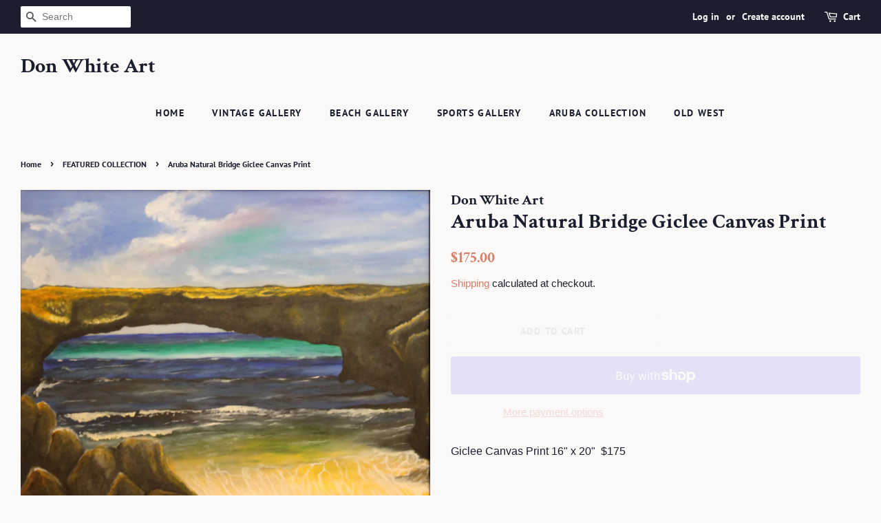

--- FILE ---
content_type: text/html; charset=utf-8
request_url: https://fineartdonwhite.com/recommendations/products?&section_id=product-recommendations&product_id=1781441069091&limit=4
body_size: 804
content:
<div id="shopify-section-product-recommendations" class="shopify-section"><hr class="hr--clear hr--small"><div class="product-recommendations"><div class="section-header section-header--medium">
            <h2 class="h4">You may also like</h2>
          </div><div class="grid-uniform grid-link__container"><div class="grid__item post-large--one-quarter medium--one-quarter small--one-half">
              











<div class="" data-product-card>
  <a href="/products/aruba-national-tree?pr_prod_strat=e5_desc&pr_rec_id=b108a5b8a&pr_rec_pid=1781445787683&pr_ref_pid=1781441069091&pr_seq=uniform" class="grid-link">
    <span class="grid-link__image grid-link__image--loading grid-link__image--product" data-image-wrapper>
      
      
      <span class="grid-link__image-centered">
        
          
            
            
<style>
  

  #ProductImage-5742534656035 {
    max-width: 300px;
    max-height: 237.6847290640394px;
  }
  #ProductImageWrapper-5742534656035 {
    max-width: 300px;
  }
</style>

            <div id="ProductImageWrapper-5742534656035" class="product__img-wrapper supports-js">
              <div style="padding-top:79.22824302134647%;">
                <img id="ProductImage-5742534656035"
                     alt="Aruba National Tree Giclee Canvas Print"
                     class="product__img lazyload"
                     data-src="//fineartdonwhite.com/cdn/shop/products/aruba_national_tree_{width}x.JPG?v=1561821875"
                     data-widths="[150, 220, 360, 470, 600, 750, 940, 1080, 1296, 1512, 1728, 2048]"
                     data-aspectratio="1.2621761658031088"
                     data-sizes="auto"
                     data-image>
              </div>
            </div>
          
          <noscript>
            <img src="//fineartdonwhite.com/cdn/shop/products/aruba_national_tree_large.JPG?v=1561821875" alt="Aruba National Tree Giclee Canvas Print" class="product__img">
          </noscript>
        
      </span>
    </span>
    <p class="grid-link__title">Aruba National Tree Giclee Canvas Print</p>
    
    
      <p class="grid-link__meta">
        
        
        
          
            <span class="visually-hidden">Regular price</span>
          
          $175.00
        
      </p>
    
  </a>
</div>

            </div><div class="grid__item post-large--one-quarter medium--one-quarter small--one-half">
              











<div class="" data-product-card>
  <a href="/products/aruba-natural-pool?pr_prod_strat=e5_desc&pr_rec_id=b108a5b8a&pr_rec_pid=1781608316963&pr_ref_pid=1781441069091&pr_seq=uniform" class="grid-link">
    <span class="grid-link__image grid-link__image--loading grid-link__image--product" data-image-wrapper>
      
      
      <span class="grid-link__image-centered">
        
          
            
            
<style>
  

  #ProductImage-5742903754787 {
    max-width: 300px;
    max-height: 238.28671328671328px;
  }
  #ProductImageWrapper-5742903754787 {
    max-width: 300px;
  }
</style>

            <div id="ProductImageWrapper-5742903754787" class="product__img-wrapper supports-js">
              <div style="padding-top:79.42890442890443%;">
                <img id="ProductImage-5742903754787"
                     alt="Aruba Natural Pool Giclee Canvas Print"
                     class="product__img lazyload"
                     data-src="//fineartdonwhite.com/cdn/shop/products/aruba_pool_{width}x.JPG?v=1561828225"
                     data-widths="[150, 220, 360, 470, 600, 750, 940, 1080, 1296, 1512, 1728, 2048]"
                     data-aspectratio="1.2589875275128393"
                     data-sizes="auto"
                     data-image>
              </div>
            </div>
          
          <noscript>
            <img src="//fineartdonwhite.com/cdn/shop/products/aruba_pool_large.JPG?v=1561828225" alt="Aruba Natural Pool Giclee Canvas Print" class="product__img">
          </noscript>
        
      </span>
    </span>
    <p class="grid-link__title">Aruba Natural Pool Giclee Canvas Print</p>
    
    
      <p class="grid-link__meta">
        
        
        
          
            <span class="visually-hidden">Regular price</span>
          
          $125.00
        
      </p>
    
  </a>
</div>

            </div><div class="grid__item post-large--one-quarter medium--one-quarter small--one-half">
              











<div class="" data-product-card>
  <a href="/products/aruba-windmill?pr_prod_strat=e5_desc&pr_rec_id=b108a5b8a&pr_rec_pid=1781643903011&pr_ref_pid=1781441069091&pr_seq=uniform" class="grid-link">
    <span class="grid-link__image grid-link__image--loading grid-link__image--product" data-image-wrapper>
      
      
      <span class="grid-link__image-centered">
        
          
            
            
<style>
  

  #ProductImage-5742978367523 {
    max-width: 376.828658705915px;
    max-height: 480px;
  }
  #ProductImageWrapper-5742978367523 {
    max-width: 376.828658705915px;
  }
</style>

            <div id="ProductImageWrapper-5742978367523" class="product__img-wrapper supports-js">
              <div style="padding-top:127.37884683409975%;">
                <img id="ProductImage-5742978367523"
                     alt="Aruba Windmill Giclee Canvas Print"
                     class="product__img lazyload"
                     data-src="//fineartdonwhite.com/cdn/shop/products/aruba_windmill_{width}x.JPG?v=1561829022"
                     data-widths="[150, 220, 360, 470, 600, 750, 940, 1080, 1296, 1512, 1728, 2048]"
                     data-aspectratio="0.785059705637323"
                     data-sizes="auto"
                     data-image>
              </div>
            </div>
          
          <noscript>
            <img src="//fineartdonwhite.com/cdn/shop/products/aruba_windmill_large.JPG?v=1561829022" alt="Aruba Windmill Giclee Canvas Print" class="product__img">
          </noscript>
        
      </span>
    </span>
    <p class="grid-link__title">Aruba Windmill Giclee Canvas Print</p>
    
    
      <p class="grid-link__meta">
        
        
        
          
            <span class="visually-hidden">Regular price</span>
          
          $175.00
        
      </p>
    
  </a>
</div>

            </div><div class="grid__item post-large--one-quarter medium--one-quarter small--one-half">
              











<div class="" data-product-card>
  <a href="/products/aruba-fort?pr_prod_strat=e5_desc&pr_rec_id=b108a5b8a&pr_rec_pid=1781473148963&pr_ref_pid=1781441069091&pr_seq=uniform" class="grid-link">
    <span class="grid-link__image grid-link__image--loading grid-link__image--product" data-image-wrapper>
      
      
      <span class="grid-link__image-centered">
        
          
            
            
<style>
  

  #ProductImage-5742612578339 {
    max-width: 300px;
    max-height: 234.43708609271525px;
  }
  #ProductImageWrapper-5742612578339 {
    max-width: 300px;
  }
</style>

            <div id="ProductImageWrapper-5742612578339" class="product__img-wrapper supports-js">
              <div style="padding-top:78.1456953642384%;">
                <img id="ProductImage-5742612578339"
                     alt="Aruba Fort Giclee Canvas Print"
                     class="product__img lazyload"
                     data-src="//fineartdonwhite.com/cdn/shop/products/aruba_fort_{width}x.JPG?v=1561822951"
                     data-widths="[150, 220, 360, 470, 600, 750, 940, 1080, 1296, 1512, 1728, 2048]"
                     data-aspectratio="1.2796610169491525"
                     data-sizes="auto"
                     data-image>
              </div>
            </div>
          
          <noscript>
            <img src="//fineartdonwhite.com/cdn/shop/products/aruba_fort_large.JPG?v=1561822951" alt="Aruba Fort Giclee Canvas Print" class="product__img">
          </noscript>
        
      </span>
    </span>
    <p class="grid-link__title">Aruba Fort Giclee Canvas Print</p>
    
    
      <p class="grid-link__meta">
        
        
        
          
            <span class="visually-hidden">Regular price</span>
          
          $125.00
        
      </p>
    
  </a>
</div>

            </div></div>
      </div>
</div>